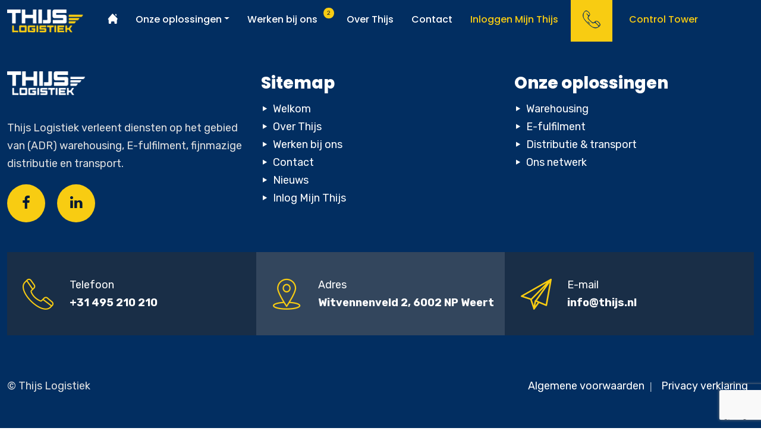

--- FILE ---
content_type: text/html; charset=UTF-8
request_url: https://thijs.nl/social-media/
body_size: 23486
content:
<!DOCTYPE html>
<head>

    <!-- Google Tag Manager -->
    <script>(function(w,d,s,l,i){w[l]=w[l]||[];w[l].push({'gtm.start':
    new Date().getTime(),event:'gtm.js'});var f=d.getElementsByTagName(s)[0],
    j=d.createElement(s),dl=l!='dataLayer'?'&l='+l:'';j.async=true;j.src=
    'https://www.googletagmanager.com/gtm.js?id='+i+dl;f.parentNode.insertBefore(j,f);
    })(window,document,'script','dataLayer','GTM-W9CWDTP');</script>
    <!-- End Google Tag Manager -->

    <meta charset="utf-8">
    <meta http-equiv="X-UA-Compatible" content="IE=edge">
    <meta name="viewport" content="width=device-width, initial-scale=1">

    <title>Social media -Thijs Logistiek</title>

    <link rel="icon" type="image" href="https://thijs.nl//resources/themes/default-theme/assets/img/icons/favicon.ico">
    
	<meta name="theme-color" content="#022e61" />
	<meta name="msapplication-navbutton-color" content="#022e61" />
	<meta name="apple-mobile-web-app-capable" content="yes" />
	<meta name="apple-mobile-web-app-status-bar-style" content="#022e61" />
	
<meta name='robots' content='index, follow, max-image-preview:large, max-snippet:-1, max-video-preview:-1' />
	<style>img:is([sizes="auto" i], [sizes^="auto," i]) { contain-intrinsic-size: 3000px 1500px }</style>
	
	<link rel="canonical" href="https://www.thijs.nl/social-media/" />
	<meta property="og:locale" content="nl_NL" />
	<meta property="og:type" content="article" />
	<meta property="og:title" content="Social media -" />
	<meta property="og:url" content="https://www.thijs.nl/social-media/" />
	<meta property="og:site_name" content="Thijs Logistiek" />
	<meta name="twitter:card" content="summary_large_image" />
	<script type="application/ld+json" class="yoast-schema-graph">{"@context":"https://schema.org","@graph":[{"@type":"WebPage","@id":"https://www.thijs.nl/social-media/","url":"https://www.thijs.nl/social-media/","name":"Social media -","isPartOf":{"@id":"https://thijs.nl/#website"},"datePublished":"2022-08-01T09:18:29+00:00","breadcrumb":{"@id":"https://www.thijs.nl/social-media/#breadcrumb"},"inLanguage":"nl-NL","potentialAction":[{"@type":"ReadAction","target":["https://www.thijs.nl/social-media/"]}]},{"@type":"BreadcrumbList","@id":"https://www.thijs.nl/social-media/#breadcrumb","itemListElement":[{"@type":"ListItem","position":1,"name":"Home","item":"https://thijs.nl/"},{"@type":"ListItem","position":2,"name":"Social media"}]},{"@type":"WebSite","@id":"https://thijs.nl/#website","url":"https://thijs.nl/","name":"Thijs Logistiek","description":"Jouw Logistiek begint bij ons","potentialAction":[{"@type":"SearchAction","target":{"@type":"EntryPoint","urlTemplate":"https://thijs.nl/?s={search_term_string}"},"query-input":{"@type":"PropertyValueSpecification","valueRequired":true,"valueName":"search_term_string"}}],"inLanguage":"nl-NL"}]}</script>


<link rel='dns-prefetch' href='//cdnjs.cloudflare.com' />
<style id='wp-emoji-styles-inline-css' type='text/css'>

	img.wp-smiley, img.emoji {
		display: inline !important;
		border: none !important;
		box-shadow: none !important;
		height: 1em !important;
		width: 1em !important;
		margin: 0 0.07em !important;
		vertical-align: -0.1em !important;
		background: none !important;
		padding: 0 !important;
	}
</style>
<style id='classic-theme-styles-inline-css' type='text/css'>
/*! This file is auto-generated */
.wp-block-button__link{color:#fff;background-color:#32373c;border-radius:9999px;box-shadow:none;text-decoration:none;padding:calc(.667em + 2px) calc(1.333em + 2px);font-size:1.125em}.wp-block-file__button{background:#32373c;color:#fff;text-decoration:none}
</style>
<link rel='stylesheet' id='contact-form-7-css' href='https://thijs.nl//resources/plugins/contact-form-7/includes/css/styles.css?ver=6.0.6' type='text/css' media='all' />
<link rel='stylesheet' id='wppopups-base-css' href='https://thijs.nl//resources/plugins/wp-popups-lite/src/assets/css/wppopups-base.css?ver=2.2.0.3' type='text/css' media='all' />
<link rel='stylesheet' id='slick-css' href='https://cdnjs.cloudflare.com/ajax/libs/slick-carousel/1.8.1/slick.css?ver=1.0' type='text/css' media='all' />
<link rel='stylesheet' id='stylesheet-css' href='https://thijs.nl//resources/themes/default-theme/assets/css/theme.css?ver=1747296100' type='text/css' media='all' />
<link rel="https://api.w.org/" href="https://thijs.nl/wp-json/" /><link rel="alternate" title="JSON" type="application/json" href="https://thijs.nl/wp-json/wp/v2/pages/540" /><link rel="EditURI" type="application/rsd+xml" title="RSD" href="https://thijs.nl/xmlrpc.php?rsd" />
<meta name="generator" content="WordPress 6.8.1" />
<link rel='shortlink' href='https://thijs.nl/?p=540' />
<link rel="alternate" title="oEmbed (JSON)" type="application/json+oembed" href="https://thijs.nl/wp-json/oembed/1.0/embed?url=https%3A%2F%2Fthijs.nl%2Fsocial-media%2F" />
<link rel="alternate" title="oEmbed (XML)" type="text/xml+oembed" href="https://thijs.nl/wp-json/oembed/1.0/embed?url=https%3A%2F%2Fthijs.nl%2Fsocial-media%2F&#038;format=xml" />
</head>
<body class="wp-singular page-template-default page page-id-540 wp-theme-default-theme">


<!-- Google Tag Manager (noscript) -->
<noscript><iframe src="https://www.googletagmanager.com/ns.html?id=GTM-W9CWDTP"
height="0" width="0" style="display:none;visibility:hidden"></iframe></noscript>
<!-- End Google Tag Manager (noscript) -->


    <style>.werkenbij::after{content:'2';}</style>

<nav class="navbar navbar-expand-xl navbar-dark fixed-top">
    <div class="container">
        <a class="navbar-brand" href="/">
            <div class="navbar-brand-img"></div>
        </a>
        <button class="navbar-toggler border-0" type="button" data-bs-toggle="collapse" data-bs-target="#main-menu" aria-controls="main-menu" aria-expanded="false" aria-label="Toggle navigation">
            <span class="navbar-toggler-icon"></span>
            <span class="menulabel">menu</span>
        </button>
        <div class="collapse navbar-collapse" id="main-menu">
            <ul id="menu-main-menu" class="navbar-nav "><li  id="menu-item-326" class="menu-item menu-item-type-post_type menu-item-object-page menu-item-home nav-item nav-item-326"><a href="https://thijs.nl/" class="nav-link "><span class="icon-home"></span></a></li>
<li  id="menu-item-856" class="menu-item menu-item-type-post_type menu-item-object-page menu-item-has-children dropdown nav-item nav-item-856"><a href="https://thijs.nl/onze-oplossingen/" class="nav-link  dropdown-toggle" data-bs-toggle="dropdown" aria-haspopup="true" aria-expanded="false">Onze oplossingen</a>
<ul class="dropdown-menu  depth_0">
	<li  id="menu-item-736" class="menu-item menu-item-type-post_type menu-item-object-page nav-item nav-item-736"><a href="https://thijs.nl/onze-oplossingen/warehousing/" class="dropdown-item ">Warehousing</a></li>
	<li  id="menu-item-744" class="menu-item menu-item-type-post_type menu-item-object-page nav-item nav-item-744"><a href="https://thijs.nl/onze-oplossingen/e-fulfilment/" class="dropdown-item ">E-fulfilment</a></li>
	<li  id="menu-item-751" class="menu-item menu-item-type-post_type menu-item-object-page nav-item nav-item-751"><a href="https://thijs.nl/onze-oplossingen/distributie-transport/" class="dropdown-item ">Distributie &#038; transport</a></li>
	<li  id="menu-item-759" class="menu-item menu-item-type-post_type menu-item-object-page nav-item nav-item-759"><a href="https://thijs.nl/onze-oplossingen/ons-netwerk/" class="dropdown-item ">Ons netwerk</a></li>
	<li  id="menu-item-881" class="d-lg-none menu-item menu-item-type-post_type menu-item-object-page nav-item nav-item-881"><a href="https://thijs.nl/onze-oplossingen/" class="dropdown-item ">Onze oplossingen</a></li>
</ul>
</li>
<li  id="menu-item-338" class="werkenbij menu-item menu-item-type-post_type menu-item-object-page nav-item nav-item-338"><a href="https://thijs.nl/werken-bij-ons/" class="nav-link ">Werken bij ons</a></li>
<li  id="menu-item-337" class="menu-item menu-item-type-post_type menu-item-object-page nav-item nav-item-337"><a href="https://thijs.nl/over-thijs/" class="nav-link ">Over Thijs</a></li>
<li  id="menu-item-336" class="menu-item menu-item-type-post_type menu-item-object-page nav-item nav-item-336"><a href="https://thijs.nl/contact/" class="nav-link ">Contact</a></li>
<li  id="menu-item-340" class="text-yellow menu-item menu-item-type-custom menu-item-object-custom nav-item nav-item-340"><a target="_blank" href="https://woei.thijs.nl/nl/default.aspx" class="nav-link ">Inloggen Mijn Thijs</a></li>
<li  id="menu-item-1115" class="control-tower text-yellow menu-item menu-item-type-custom menu-item-object-custom nav-item nav-item-1115"><a target="_blank" href="https://controltower.dhb-logistiek.com/" class="nav-link ">Control Tower</a></li>
</ul>            <div class="nav-usp desktop">
                <span class="icon-phone"></span>
                <a href="tel:+31495210210" class="ghostlink"></a>
            </div>

            <ul id="menu-secondary-menu" class="header-secondary"><li id="menu-item-1116" class="text-yellow menu-item menu-item-type-custom menu-item-object-custom menu-item-1116"><a target="_blank" href="https://controltower.dhb-logistiek.com/">Control Tower</a></li>
</ul>        </div>
        
        <div class="nav-usp mobile">
            <span class="icon-phone"></span>
            <a href="tel:+31495210210" class="ghostlink"></a>
        </div>

    </div>
</nav>


<main>
</main>


<footer>
    <div class="container">
        <div class="row">
            <div class="col-12 col-lg-4">
                <div class="footer-kolom">
                    <img class="img-fluid" src="https://thijs.nl//resources/uploads/2022/07/footer-logo.png" alt="footer-logo">
                    <p class="p1">Thijs Logistiek verleent diensten op het gebied van (ADR) warehousing, E-fulfilment, fijnmazige distributie en transport.</p>
                    <div class="footer-kolom-socials">
                                            <div class="footer-kolom-socials-item">
                            <span class="icon-facebook"></span>
                            <a href="https://www.facebook.com/Thijslogistiek" class="ghostlink" target="_blank"></a>
                        </div>
                                            <div class="footer-kolom-socials-item">
                            <span class="icon-linkedin"></span>
                            <a href="https://www.linkedin.com/company/thijs-logistiek/" class="ghostlink" target="_blank"></a>
                        </div>
                                        </div>
                </div>
            </div>
            <div class="col-12 col-lg-4">
                <div class="footer-kolom">
                    <h3>Sitemap</h3>
                    <ul>
                                                    <li>
                                <a href="/">
                                    Welkom                                </a>
                            </li>
                                                    <li>
                                <a href="/over-thijs">
                                    Over Thijs                                </a>
                            </li>
                                                    <li>
                                <a href="/werken-bij-ons">
                                    Werken bij ons                                </a>
                            </li>
                                                    <li>
                                <a href="/contact">
                                    Contact                                </a>
                            </li>
                                                    <li>
                                <a href="/nieuws">
                                    Nieuws                                </a>
                            </li>
                                                    <li>
                                <a href="https://woei.thijs.nl/nl/default.aspx">
                                    Inlog Mijn Thijs                                </a>
                            </li>
                                            </ul>
                </div>
            </div>
            <div class="col-12 col-lg-4">
                <div class="footer-kolom">
                    <h3>Onze oplossingen</h3>
                    <ul>
                                                    <li>
                                <a href="/onze-oplossingen/warehousing/">
                                    Warehousing                                </a>
                            </li>
                                                    <li>
                                <a href="/onze-oplossingen/e-fulfilment/">
                                    E-fulfilment                                </a>
                            </li>
                                                    <li>
                                <a href="/onze-oplossingen/distributie-transport/">
                                    Distributie & transport                                </a>
                            </li>
                                                    <li>
                                <a href="/onze-oplossingen/ons-netwerk/">
                                    Ons netwerk                                </a>
                            </li>
                                            </ul>
                </div>
            </div>
        </div>
        <div class="row g-0">
                            <div class="col-12 col-lg-4">
                    <div class="footer-kolom-block item-1">
                        <div class="row g-0">
                            <div class="col-3">
                                <div class="footer-kolom-block-wrap">
                                    <div class="jusify-content-center align-self-center mx-auto">
                                        <img class="img-fluid" src="https://thijs.nl//resources/uploads/2022/07/phone.png" alt="phone">
                                    </div>
                                </div>
                            </div>
                            <div class="col-9">
                                <div class="footer-kolom-block-wrap">
                                    <div class="justify-content-center align-self-center">
                                        <span>Telefoon</span><br>
                                        <a href="tel:+31495210210">
                                            +31 495 210 210                                        </a>
                                    </div>
                                </div>
                            </div>
                        </div>
                        <a href="tel:+31495210210" target="" class="ghostlink"></a>
                    </div>
                </div>
                            <div class="col-12 col-lg-4">
                    <div class="footer-kolom-block item-2">
                        <div class="row g-0">
                            <div class="col-3">
                                <div class="footer-kolom-block-wrap">
                                    <div class="jusify-content-center align-self-center mx-auto">
                                        <img class="img-fluid" src="https://thijs.nl//resources/uploads/2022/07/location.png" alt="location">
                                    </div>
                                </div>
                            </div>
                            <div class="col-9">
                                <div class="footer-kolom-block-wrap">
                                    <div class="justify-content-center align-self-center">
                                        <span>Adres</span><br>
                                        <a href="https://goo.gl/maps/M3jKfNzt3B74Nt118">
                                            Witvennenveld 2, 6002 NP Weert                                        </a>
                                    </div>
                                </div>
                            </div>
                        </div>
                        <a href="https://goo.gl/maps/M3jKfNzt3B74Nt118" target="_blank" class="ghostlink"></a>
                    </div>
                </div>
                            <div class="col-12 col-lg-4">
                    <div class="footer-kolom-block item-3">
                        <div class="row g-0">
                            <div class="col-3">
                                <div class="footer-kolom-block-wrap">
                                    <div class="jusify-content-center align-self-center mx-auto">
                                        <img class="img-fluid" src="https://thijs.nl//resources/uploads/2022/07/send.png" alt="send">
                                    </div>
                                </div>
                            </div>
                            <div class="col-9">
                                <div class="footer-kolom-block-wrap">
                                    <div class="justify-content-center align-self-center">
                                        <span>E-mail</span><br>
                                        <a href="mailto:info@thijs.nl">
                                            info@thijs.nl                                        </a>
                                    </div>
                                </div>
                            </div>
                        </div>
                        <a href="mailto:info@thijs.nl" target="" class="ghostlink"></a>
                    </div>
                </div>
                    </div>
        <div class="copyright">
            <div class="row g-0">
                <div class="col-12 order-2 col-md-4 order-md-1">
                    <p>&copy; Thijs Logistiek</p>
                </div>
                <div class="col-12 order-1 col-md-8 order-md-2">
                    <div class="d-flex">
                        <ul>
                                                            <li>
                                    <a href="/algemene-voorwaarden">
                                        Algemene voorwaarden                                    </a>
                                </li>
                                                            <li>
                                    <a href="/privacy-verklaring">
                                        Privacy verklaring                                    </a>
                                </li>
                                                    </ul>
                    </div>
                </div>
            </div>
        </div>
    </div>
</footer>

<script>
    var site_url = 'https://thijs.nl';
    var ajax_url = 'https://thijs.nl/wp-admin/admin-ajax.php';
</script>

<script type="speculationrules">
{"prefetch":[{"source":"document","where":{"and":[{"href_matches":"\/*"},{"not":{"href_matches":["\/wp-*.php","\/wp-admin\/*","\/\/resources\/uploads\/*","\/\/resources\/*","\/\/resources\/plugins\/*","\/\/resources\/themes\/default-theme\/*","\/*\\?(.+)"]}},{"not":{"selector_matches":"a[rel~=\"nofollow\"]"}},{"not":{"selector_matches":".no-prefetch, .no-prefetch a"}}]},"eagerness":"conservative"}]}
</script>
<div class="wppopups-whole" style="display: none"></div><script type="text/javascript" src="https://thijs.nl//resources/themes/default-theme/assets/js/jquery.js?ver=4.1" id="jquery-js"></script>
<script type="text/javascript" src="https://thijs.nl/wp-includes/js/dist/hooks.min.js?ver=4d63a3d491d11ffd8ac6" id="wp-hooks-js"></script>
<script type="text/javascript" id="wppopups-js-extra">
/* <![CDATA[ */
var wppopups_vars = {"is_admin":"","ajax_url":"https:\/\/thijs.nl\/wp-admin\/admin-ajax.php","pid":"540","is_front_page":"","is_blog_page":"","is_category":"","site_url":"https:\/\/thijs.nl","is_archive":"","is_search":"","is_singular":"1","is_preview":"","facebook":"","twitter":"","val_required":"Dit veld is vereist.","val_url":"Voer een geldige URL in.","val_email":"Voer een geldig e-mailadres in.","val_number":"Voer een geldig nummer in.","val_checklimit":"Je hebt het aantal toegestane selecties overschreden: {#}.","val_limit_characters":"{count} van {limit} maximum aantal karakters.","val_limit_words":"{count} van {limit} maximum aantal woorden.","disable_form_reopen":"__return_false"};
/* ]]> */
</script>
<script type="text/javascript" src="https://thijs.nl//resources/plugins/wp-popups-lite/src/assets/js/wppopups.js?ver=2.2.0.3" id="wppopups-js"></script>
<script type="text/javascript" src="https://thijs.nl/wp-includes/js/dist/i18n.min.js?ver=5e580eb46a90c2b997e6" id="wp-i18n-js"></script>
<script type="text/javascript" id="wp-i18n-js-after">
/* <![CDATA[ */
wp.i18n.setLocaleData( { 'text direction\u0004ltr': [ 'ltr' ] } );
/* ]]> */
</script>
<script type="text/javascript" src="https://thijs.nl//resources/plugins/contact-form-7/includes/swv/js/index.js?ver=6.0.6" id="swv-js"></script>
<script type="text/javascript" id="contact-form-7-js-translations">
/* <![CDATA[ */
( function( domain, translations ) {
	var localeData = translations.locale_data[ domain ] || translations.locale_data.messages;
	localeData[""].domain = domain;
	wp.i18n.setLocaleData( localeData, domain );
} )( "contact-form-7", {"translation-revision-date":"2025-04-10 10:07:10+0000","generator":"GlotPress\/4.0.1","domain":"messages","locale_data":{"messages":{"":{"domain":"messages","plural-forms":"nplurals=2; plural=n != 1;","lang":"nl"},"This contact form is placed in the wrong place.":["Dit contactformulier staat op de verkeerde plek."],"Error:":["Fout:"]}},"comment":{"reference":"includes\/js\/index.js"}} );
/* ]]> */
</script>
<script type="text/javascript" id="contact-form-7-js-before">
/* <![CDATA[ */
var wpcf7 = {
    "api": {
        "root": "https:\/\/thijs.nl\/wp-json\/",
        "namespace": "contact-form-7\/v1"
    }
};
/* ]]> */
</script>
<script type="text/javascript" src="https://thijs.nl//resources/plugins/contact-form-7/includes/js/index.js?ver=6.0.6" id="contact-form-7-js"></script>
<script type="text/javascript" src="https://thijs.nl//resources/themes/default-theme/assets/js/bootstrap.bundle.min.js?ver=4.1.3" id="bootstrap-js"></script>
<script type="text/javascript" src="https://cdnjs.cloudflare.com/ajax/libs/slick-carousel/1.8.1/slick.min.js?ver=1.0" id="slick-js"></script>
<script type="text/javascript" src="https://thijs.nl//resources/themes/default-theme/assets/js/custom.js?ver=6.8.1" id="customjs-js"></script>
<script type="text/javascript" src="https://thijs.nl//resources/themes/default-theme/assets/js/front.js?ver=1747296100" id="custom-js"></script>
<script type="text/javascript" src="https://www.google.com/recaptcha/api.js?render=6LeOp_kqAAAAAI3u5sJnaEAwD9Y7K204DNTkCPBn&amp;ver=3.0" id="google-recaptcha-js"></script>
<script type="text/javascript" src="https://thijs.nl/wp-includes/js/dist/vendor/wp-polyfill.min.js?ver=3.15.0" id="wp-polyfill-js"></script>
<script type="text/javascript" id="wpcf7-recaptcha-js-before">
/* <![CDATA[ */
var wpcf7_recaptcha = {
    "sitekey": "6LeOp_kqAAAAAI3u5sJnaEAwD9Y7K204DNTkCPBn",
    "actions": {
        "homepage": "homepage",
        "contactform": "contactform"
    }
};
/* ]]> */
</script>
<script type="text/javascript" src="https://thijs.nl//resources/plugins/contact-form-7/modules/recaptcha/index.js?ver=6.0.6" id="wpcf7-recaptcha-js"></script>

</body>
</html>

--- FILE ---
content_type: text/html; charset=utf-8
request_url: https://www.google.com/recaptcha/api2/anchor?ar=1&k=6LeOp_kqAAAAAI3u5sJnaEAwD9Y7K204DNTkCPBn&co=aHR0cHM6Ly90aGlqcy5ubDo0NDM.&hl=en&v=7gg7H51Q-naNfhmCP3_R47ho&size=invisible&anchor-ms=20000&execute-ms=30000&cb=gpi87xclcczc
body_size: 48230
content:
<!DOCTYPE HTML><html dir="ltr" lang="en"><head><meta http-equiv="Content-Type" content="text/html; charset=UTF-8">
<meta http-equiv="X-UA-Compatible" content="IE=edge">
<title>reCAPTCHA</title>
<style type="text/css">
/* cyrillic-ext */
@font-face {
  font-family: 'Roboto';
  font-style: normal;
  font-weight: 400;
  font-stretch: 100%;
  src: url(//fonts.gstatic.com/s/roboto/v48/KFO7CnqEu92Fr1ME7kSn66aGLdTylUAMa3GUBHMdazTgWw.woff2) format('woff2');
  unicode-range: U+0460-052F, U+1C80-1C8A, U+20B4, U+2DE0-2DFF, U+A640-A69F, U+FE2E-FE2F;
}
/* cyrillic */
@font-face {
  font-family: 'Roboto';
  font-style: normal;
  font-weight: 400;
  font-stretch: 100%;
  src: url(//fonts.gstatic.com/s/roboto/v48/KFO7CnqEu92Fr1ME7kSn66aGLdTylUAMa3iUBHMdazTgWw.woff2) format('woff2');
  unicode-range: U+0301, U+0400-045F, U+0490-0491, U+04B0-04B1, U+2116;
}
/* greek-ext */
@font-face {
  font-family: 'Roboto';
  font-style: normal;
  font-weight: 400;
  font-stretch: 100%;
  src: url(//fonts.gstatic.com/s/roboto/v48/KFO7CnqEu92Fr1ME7kSn66aGLdTylUAMa3CUBHMdazTgWw.woff2) format('woff2');
  unicode-range: U+1F00-1FFF;
}
/* greek */
@font-face {
  font-family: 'Roboto';
  font-style: normal;
  font-weight: 400;
  font-stretch: 100%;
  src: url(//fonts.gstatic.com/s/roboto/v48/KFO7CnqEu92Fr1ME7kSn66aGLdTylUAMa3-UBHMdazTgWw.woff2) format('woff2');
  unicode-range: U+0370-0377, U+037A-037F, U+0384-038A, U+038C, U+038E-03A1, U+03A3-03FF;
}
/* math */
@font-face {
  font-family: 'Roboto';
  font-style: normal;
  font-weight: 400;
  font-stretch: 100%;
  src: url(//fonts.gstatic.com/s/roboto/v48/KFO7CnqEu92Fr1ME7kSn66aGLdTylUAMawCUBHMdazTgWw.woff2) format('woff2');
  unicode-range: U+0302-0303, U+0305, U+0307-0308, U+0310, U+0312, U+0315, U+031A, U+0326-0327, U+032C, U+032F-0330, U+0332-0333, U+0338, U+033A, U+0346, U+034D, U+0391-03A1, U+03A3-03A9, U+03B1-03C9, U+03D1, U+03D5-03D6, U+03F0-03F1, U+03F4-03F5, U+2016-2017, U+2034-2038, U+203C, U+2040, U+2043, U+2047, U+2050, U+2057, U+205F, U+2070-2071, U+2074-208E, U+2090-209C, U+20D0-20DC, U+20E1, U+20E5-20EF, U+2100-2112, U+2114-2115, U+2117-2121, U+2123-214F, U+2190, U+2192, U+2194-21AE, U+21B0-21E5, U+21F1-21F2, U+21F4-2211, U+2213-2214, U+2216-22FF, U+2308-230B, U+2310, U+2319, U+231C-2321, U+2336-237A, U+237C, U+2395, U+239B-23B7, U+23D0, U+23DC-23E1, U+2474-2475, U+25AF, U+25B3, U+25B7, U+25BD, U+25C1, U+25CA, U+25CC, U+25FB, U+266D-266F, U+27C0-27FF, U+2900-2AFF, U+2B0E-2B11, U+2B30-2B4C, U+2BFE, U+3030, U+FF5B, U+FF5D, U+1D400-1D7FF, U+1EE00-1EEFF;
}
/* symbols */
@font-face {
  font-family: 'Roboto';
  font-style: normal;
  font-weight: 400;
  font-stretch: 100%;
  src: url(//fonts.gstatic.com/s/roboto/v48/KFO7CnqEu92Fr1ME7kSn66aGLdTylUAMaxKUBHMdazTgWw.woff2) format('woff2');
  unicode-range: U+0001-000C, U+000E-001F, U+007F-009F, U+20DD-20E0, U+20E2-20E4, U+2150-218F, U+2190, U+2192, U+2194-2199, U+21AF, U+21E6-21F0, U+21F3, U+2218-2219, U+2299, U+22C4-22C6, U+2300-243F, U+2440-244A, U+2460-24FF, U+25A0-27BF, U+2800-28FF, U+2921-2922, U+2981, U+29BF, U+29EB, U+2B00-2BFF, U+4DC0-4DFF, U+FFF9-FFFB, U+10140-1018E, U+10190-1019C, U+101A0, U+101D0-101FD, U+102E0-102FB, U+10E60-10E7E, U+1D2C0-1D2D3, U+1D2E0-1D37F, U+1F000-1F0FF, U+1F100-1F1AD, U+1F1E6-1F1FF, U+1F30D-1F30F, U+1F315, U+1F31C, U+1F31E, U+1F320-1F32C, U+1F336, U+1F378, U+1F37D, U+1F382, U+1F393-1F39F, U+1F3A7-1F3A8, U+1F3AC-1F3AF, U+1F3C2, U+1F3C4-1F3C6, U+1F3CA-1F3CE, U+1F3D4-1F3E0, U+1F3ED, U+1F3F1-1F3F3, U+1F3F5-1F3F7, U+1F408, U+1F415, U+1F41F, U+1F426, U+1F43F, U+1F441-1F442, U+1F444, U+1F446-1F449, U+1F44C-1F44E, U+1F453, U+1F46A, U+1F47D, U+1F4A3, U+1F4B0, U+1F4B3, U+1F4B9, U+1F4BB, U+1F4BF, U+1F4C8-1F4CB, U+1F4D6, U+1F4DA, U+1F4DF, U+1F4E3-1F4E6, U+1F4EA-1F4ED, U+1F4F7, U+1F4F9-1F4FB, U+1F4FD-1F4FE, U+1F503, U+1F507-1F50B, U+1F50D, U+1F512-1F513, U+1F53E-1F54A, U+1F54F-1F5FA, U+1F610, U+1F650-1F67F, U+1F687, U+1F68D, U+1F691, U+1F694, U+1F698, U+1F6AD, U+1F6B2, U+1F6B9-1F6BA, U+1F6BC, U+1F6C6-1F6CF, U+1F6D3-1F6D7, U+1F6E0-1F6EA, U+1F6F0-1F6F3, U+1F6F7-1F6FC, U+1F700-1F7FF, U+1F800-1F80B, U+1F810-1F847, U+1F850-1F859, U+1F860-1F887, U+1F890-1F8AD, U+1F8B0-1F8BB, U+1F8C0-1F8C1, U+1F900-1F90B, U+1F93B, U+1F946, U+1F984, U+1F996, U+1F9E9, U+1FA00-1FA6F, U+1FA70-1FA7C, U+1FA80-1FA89, U+1FA8F-1FAC6, U+1FACE-1FADC, U+1FADF-1FAE9, U+1FAF0-1FAF8, U+1FB00-1FBFF;
}
/* vietnamese */
@font-face {
  font-family: 'Roboto';
  font-style: normal;
  font-weight: 400;
  font-stretch: 100%;
  src: url(//fonts.gstatic.com/s/roboto/v48/KFO7CnqEu92Fr1ME7kSn66aGLdTylUAMa3OUBHMdazTgWw.woff2) format('woff2');
  unicode-range: U+0102-0103, U+0110-0111, U+0128-0129, U+0168-0169, U+01A0-01A1, U+01AF-01B0, U+0300-0301, U+0303-0304, U+0308-0309, U+0323, U+0329, U+1EA0-1EF9, U+20AB;
}
/* latin-ext */
@font-face {
  font-family: 'Roboto';
  font-style: normal;
  font-weight: 400;
  font-stretch: 100%;
  src: url(//fonts.gstatic.com/s/roboto/v48/KFO7CnqEu92Fr1ME7kSn66aGLdTylUAMa3KUBHMdazTgWw.woff2) format('woff2');
  unicode-range: U+0100-02BA, U+02BD-02C5, U+02C7-02CC, U+02CE-02D7, U+02DD-02FF, U+0304, U+0308, U+0329, U+1D00-1DBF, U+1E00-1E9F, U+1EF2-1EFF, U+2020, U+20A0-20AB, U+20AD-20C0, U+2113, U+2C60-2C7F, U+A720-A7FF;
}
/* latin */
@font-face {
  font-family: 'Roboto';
  font-style: normal;
  font-weight: 400;
  font-stretch: 100%;
  src: url(//fonts.gstatic.com/s/roboto/v48/KFO7CnqEu92Fr1ME7kSn66aGLdTylUAMa3yUBHMdazQ.woff2) format('woff2');
  unicode-range: U+0000-00FF, U+0131, U+0152-0153, U+02BB-02BC, U+02C6, U+02DA, U+02DC, U+0304, U+0308, U+0329, U+2000-206F, U+20AC, U+2122, U+2191, U+2193, U+2212, U+2215, U+FEFF, U+FFFD;
}
/* cyrillic-ext */
@font-face {
  font-family: 'Roboto';
  font-style: normal;
  font-weight: 500;
  font-stretch: 100%;
  src: url(//fonts.gstatic.com/s/roboto/v48/KFO7CnqEu92Fr1ME7kSn66aGLdTylUAMa3GUBHMdazTgWw.woff2) format('woff2');
  unicode-range: U+0460-052F, U+1C80-1C8A, U+20B4, U+2DE0-2DFF, U+A640-A69F, U+FE2E-FE2F;
}
/* cyrillic */
@font-face {
  font-family: 'Roboto';
  font-style: normal;
  font-weight: 500;
  font-stretch: 100%;
  src: url(//fonts.gstatic.com/s/roboto/v48/KFO7CnqEu92Fr1ME7kSn66aGLdTylUAMa3iUBHMdazTgWw.woff2) format('woff2');
  unicode-range: U+0301, U+0400-045F, U+0490-0491, U+04B0-04B1, U+2116;
}
/* greek-ext */
@font-face {
  font-family: 'Roboto';
  font-style: normal;
  font-weight: 500;
  font-stretch: 100%;
  src: url(//fonts.gstatic.com/s/roboto/v48/KFO7CnqEu92Fr1ME7kSn66aGLdTylUAMa3CUBHMdazTgWw.woff2) format('woff2');
  unicode-range: U+1F00-1FFF;
}
/* greek */
@font-face {
  font-family: 'Roboto';
  font-style: normal;
  font-weight: 500;
  font-stretch: 100%;
  src: url(//fonts.gstatic.com/s/roboto/v48/KFO7CnqEu92Fr1ME7kSn66aGLdTylUAMa3-UBHMdazTgWw.woff2) format('woff2');
  unicode-range: U+0370-0377, U+037A-037F, U+0384-038A, U+038C, U+038E-03A1, U+03A3-03FF;
}
/* math */
@font-face {
  font-family: 'Roboto';
  font-style: normal;
  font-weight: 500;
  font-stretch: 100%;
  src: url(//fonts.gstatic.com/s/roboto/v48/KFO7CnqEu92Fr1ME7kSn66aGLdTylUAMawCUBHMdazTgWw.woff2) format('woff2');
  unicode-range: U+0302-0303, U+0305, U+0307-0308, U+0310, U+0312, U+0315, U+031A, U+0326-0327, U+032C, U+032F-0330, U+0332-0333, U+0338, U+033A, U+0346, U+034D, U+0391-03A1, U+03A3-03A9, U+03B1-03C9, U+03D1, U+03D5-03D6, U+03F0-03F1, U+03F4-03F5, U+2016-2017, U+2034-2038, U+203C, U+2040, U+2043, U+2047, U+2050, U+2057, U+205F, U+2070-2071, U+2074-208E, U+2090-209C, U+20D0-20DC, U+20E1, U+20E5-20EF, U+2100-2112, U+2114-2115, U+2117-2121, U+2123-214F, U+2190, U+2192, U+2194-21AE, U+21B0-21E5, U+21F1-21F2, U+21F4-2211, U+2213-2214, U+2216-22FF, U+2308-230B, U+2310, U+2319, U+231C-2321, U+2336-237A, U+237C, U+2395, U+239B-23B7, U+23D0, U+23DC-23E1, U+2474-2475, U+25AF, U+25B3, U+25B7, U+25BD, U+25C1, U+25CA, U+25CC, U+25FB, U+266D-266F, U+27C0-27FF, U+2900-2AFF, U+2B0E-2B11, U+2B30-2B4C, U+2BFE, U+3030, U+FF5B, U+FF5D, U+1D400-1D7FF, U+1EE00-1EEFF;
}
/* symbols */
@font-face {
  font-family: 'Roboto';
  font-style: normal;
  font-weight: 500;
  font-stretch: 100%;
  src: url(//fonts.gstatic.com/s/roboto/v48/KFO7CnqEu92Fr1ME7kSn66aGLdTylUAMaxKUBHMdazTgWw.woff2) format('woff2');
  unicode-range: U+0001-000C, U+000E-001F, U+007F-009F, U+20DD-20E0, U+20E2-20E4, U+2150-218F, U+2190, U+2192, U+2194-2199, U+21AF, U+21E6-21F0, U+21F3, U+2218-2219, U+2299, U+22C4-22C6, U+2300-243F, U+2440-244A, U+2460-24FF, U+25A0-27BF, U+2800-28FF, U+2921-2922, U+2981, U+29BF, U+29EB, U+2B00-2BFF, U+4DC0-4DFF, U+FFF9-FFFB, U+10140-1018E, U+10190-1019C, U+101A0, U+101D0-101FD, U+102E0-102FB, U+10E60-10E7E, U+1D2C0-1D2D3, U+1D2E0-1D37F, U+1F000-1F0FF, U+1F100-1F1AD, U+1F1E6-1F1FF, U+1F30D-1F30F, U+1F315, U+1F31C, U+1F31E, U+1F320-1F32C, U+1F336, U+1F378, U+1F37D, U+1F382, U+1F393-1F39F, U+1F3A7-1F3A8, U+1F3AC-1F3AF, U+1F3C2, U+1F3C4-1F3C6, U+1F3CA-1F3CE, U+1F3D4-1F3E0, U+1F3ED, U+1F3F1-1F3F3, U+1F3F5-1F3F7, U+1F408, U+1F415, U+1F41F, U+1F426, U+1F43F, U+1F441-1F442, U+1F444, U+1F446-1F449, U+1F44C-1F44E, U+1F453, U+1F46A, U+1F47D, U+1F4A3, U+1F4B0, U+1F4B3, U+1F4B9, U+1F4BB, U+1F4BF, U+1F4C8-1F4CB, U+1F4D6, U+1F4DA, U+1F4DF, U+1F4E3-1F4E6, U+1F4EA-1F4ED, U+1F4F7, U+1F4F9-1F4FB, U+1F4FD-1F4FE, U+1F503, U+1F507-1F50B, U+1F50D, U+1F512-1F513, U+1F53E-1F54A, U+1F54F-1F5FA, U+1F610, U+1F650-1F67F, U+1F687, U+1F68D, U+1F691, U+1F694, U+1F698, U+1F6AD, U+1F6B2, U+1F6B9-1F6BA, U+1F6BC, U+1F6C6-1F6CF, U+1F6D3-1F6D7, U+1F6E0-1F6EA, U+1F6F0-1F6F3, U+1F6F7-1F6FC, U+1F700-1F7FF, U+1F800-1F80B, U+1F810-1F847, U+1F850-1F859, U+1F860-1F887, U+1F890-1F8AD, U+1F8B0-1F8BB, U+1F8C0-1F8C1, U+1F900-1F90B, U+1F93B, U+1F946, U+1F984, U+1F996, U+1F9E9, U+1FA00-1FA6F, U+1FA70-1FA7C, U+1FA80-1FA89, U+1FA8F-1FAC6, U+1FACE-1FADC, U+1FADF-1FAE9, U+1FAF0-1FAF8, U+1FB00-1FBFF;
}
/* vietnamese */
@font-face {
  font-family: 'Roboto';
  font-style: normal;
  font-weight: 500;
  font-stretch: 100%;
  src: url(//fonts.gstatic.com/s/roboto/v48/KFO7CnqEu92Fr1ME7kSn66aGLdTylUAMa3OUBHMdazTgWw.woff2) format('woff2');
  unicode-range: U+0102-0103, U+0110-0111, U+0128-0129, U+0168-0169, U+01A0-01A1, U+01AF-01B0, U+0300-0301, U+0303-0304, U+0308-0309, U+0323, U+0329, U+1EA0-1EF9, U+20AB;
}
/* latin-ext */
@font-face {
  font-family: 'Roboto';
  font-style: normal;
  font-weight: 500;
  font-stretch: 100%;
  src: url(//fonts.gstatic.com/s/roboto/v48/KFO7CnqEu92Fr1ME7kSn66aGLdTylUAMa3KUBHMdazTgWw.woff2) format('woff2');
  unicode-range: U+0100-02BA, U+02BD-02C5, U+02C7-02CC, U+02CE-02D7, U+02DD-02FF, U+0304, U+0308, U+0329, U+1D00-1DBF, U+1E00-1E9F, U+1EF2-1EFF, U+2020, U+20A0-20AB, U+20AD-20C0, U+2113, U+2C60-2C7F, U+A720-A7FF;
}
/* latin */
@font-face {
  font-family: 'Roboto';
  font-style: normal;
  font-weight: 500;
  font-stretch: 100%;
  src: url(//fonts.gstatic.com/s/roboto/v48/KFO7CnqEu92Fr1ME7kSn66aGLdTylUAMa3yUBHMdazQ.woff2) format('woff2');
  unicode-range: U+0000-00FF, U+0131, U+0152-0153, U+02BB-02BC, U+02C6, U+02DA, U+02DC, U+0304, U+0308, U+0329, U+2000-206F, U+20AC, U+2122, U+2191, U+2193, U+2212, U+2215, U+FEFF, U+FFFD;
}
/* cyrillic-ext */
@font-face {
  font-family: 'Roboto';
  font-style: normal;
  font-weight: 900;
  font-stretch: 100%;
  src: url(//fonts.gstatic.com/s/roboto/v48/KFO7CnqEu92Fr1ME7kSn66aGLdTylUAMa3GUBHMdazTgWw.woff2) format('woff2');
  unicode-range: U+0460-052F, U+1C80-1C8A, U+20B4, U+2DE0-2DFF, U+A640-A69F, U+FE2E-FE2F;
}
/* cyrillic */
@font-face {
  font-family: 'Roboto';
  font-style: normal;
  font-weight: 900;
  font-stretch: 100%;
  src: url(//fonts.gstatic.com/s/roboto/v48/KFO7CnqEu92Fr1ME7kSn66aGLdTylUAMa3iUBHMdazTgWw.woff2) format('woff2');
  unicode-range: U+0301, U+0400-045F, U+0490-0491, U+04B0-04B1, U+2116;
}
/* greek-ext */
@font-face {
  font-family: 'Roboto';
  font-style: normal;
  font-weight: 900;
  font-stretch: 100%;
  src: url(//fonts.gstatic.com/s/roboto/v48/KFO7CnqEu92Fr1ME7kSn66aGLdTylUAMa3CUBHMdazTgWw.woff2) format('woff2');
  unicode-range: U+1F00-1FFF;
}
/* greek */
@font-face {
  font-family: 'Roboto';
  font-style: normal;
  font-weight: 900;
  font-stretch: 100%;
  src: url(//fonts.gstatic.com/s/roboto/v48/KFO7CnqEu92Fr1ME7kSn66aGLdTylUAMa3-UBHMdazTgWw.woff2) format('woff2');
  unicode-range: U+0370-0377, U+037A-037F, U+0384-038A, U+038C, U+038E-03A1, U+03A3-03FF;
}
/* math */
@font-face {
  font-family: 'Roboto';
  font-style: normal;
  font-weight: 900;
  font-stretch: 100%;
  src: url(//fonts.gstatic.com/s/roboto/v48/KFO7CnqEu92Fr1ME7kSn66aGLdTylUAMawCUBHMdazTgWw.woff2) format('woff2');
  unicode-range: U+0302-0303, U+0305, U+0307-0308, U+0310, U+0312, U+0315, U+031A, U+0326-0327, U+032C, U+032F-0330, U+0332-0333, U+0338, U+033A, U+0346, U+034D, U+0391-03A1, U+03A3-03A9, U+03B1-03C9, U+03D1, U+03D5-03D6, U+03F0-03F1, U+03F4-03F5, U+2016-2017, U+2034-2038, U+203C, U+2040, U+2043, U+2047, U+2050, U+2057, U+205F, U+2070-2071, U+2074-208E, U+2090-209C, U+20D0-20DC, U+20E1, U+20E5-20EF, U+2100-2112, U+2114-2115, U+2117-2121, U+2123-214F, U+2190, U+2192, U+2194-21AE, U+21B0-21E5, U+21F1-21F2, U+21F4-2211, U+2213-2214, U+2216-22FF, U+2308-230B, U+2310, U+2319, U+231C-2321, U+2336-237A, U+237C, U+2395, U+239B-23B7, U+23D0, U+23DC-23E1, U+2474-2475, U+25AF, U+25B3, U+25B7, U+25BD, U+25C1, U+25CA, U+25CC, U+25FB, U+266D-266F, U+27C0-27FF, U+2900-2AFF, U+2B0E-2B11, U+2B30-2B4C, U+2BFE, U+3030, U+FF5B, U+FF5D, U+1D400-1D7FF, U+1EE00-1EEFF;
}
/* symbols */
@font-face {
  font-family: 'Roboto';
  font-style: normal;
  font-weight: 900;
  font-stretch: 100%;
  src: url(//fonts.gstatic.com/s/roboto/v48/KFO7CnqEu92Fr1ME7kSn66aGLdTylUAMaxKUBHMdazTgWw.woff2) format('woff2');
  unicode-range: U+0001-000C, U+000E-001F, U+007F-009F, U+20DD-20E0, U+20E2-20E4, U+2150-218F, U+2190, U+2192, U+2194-2199, U+21AF, U+21E6-21F0, U+21F3, U+2218-2219, U+2299, U+22C4-22C6, U+2300-243F, U+2440-244A, U+2460-24FF, U+25A0-27BF, U+2800-28FF, U+2921-2922, U+2981, U+29BF, U+29EB, U+2B00-2BFF, U+4DC0-4DFF, U+FFF9-FFFB, U+10140-1018E, U+10190-1019C, U+101A0, U+101D0-101FD, U+102E0-102FB, U+10E60-10E7E, U+1D2C0-1D2D3, U+1D2E0-1D37F, U+1F000-1F0FF, U+1F100-1F1AD, U+1F1E6-1F1FF, U+1F30D-1F30F, U+1F315, U+1F31C, U+1F31E, U+1F320-1F32C, U+1F336, U+1F378, U+1F37D, U+1F382, U+1F393-1F39F, U+1F3A7-1F3A8, U+1F3AC-1F3AF, U+1F3C2, U+1F3C4-1F3C6, U+1F3CA-1F3CE, U+1F3D4-1F3E0, U+1F3ED, U+1F3F1-1F3F3, U+1F3F5-1F3F7, U+1F408, U+1F415, U+1F41F, U+1F426, U+1F43F, U+1F441-1F442, U+1F444, U+1F446-1F449, U+1F44C-1F44E, U+1F453, U+1F46A, U+1F47D, U+1F4A3, U+1F4B0, U+1F4B3, U+1F4B9, U+1F4BB, U+1F4BF, U+1F4C8-1F4CB, U+1F4D6, U+1F4DA, U+1F4DF, U+1F4E3-1F4E6, U+1F4EA-1F4ED, U+1F4F7, U+1F4F9-1F4FB, U+1F4FD-1F4FE, U+1F503, U+1F507-1F50B, U+1F50D, U+1F512-1F513, U+1F53E-1F54A, U+1F54F-1F5FA, U+1F610, U+1F650-1F67F, U+1F687, U+1F68D, U+1F691, U+1F694, U+1F698, U+1F6AD, U+1F6B2, U+1F6B9-1F6BA, U+1F6BC, U+1F6C6-1F6CF, U+1F6D3-1F6D7, U+1F6E0-1F6EA, U+1F6F0-1F6F3, U+1F6F7-1F6FC, U+1F700-1F7FF, U+1F800-1F80B, U+1F810-1F847, U+1F850-1F859, U+1F860-1F887, U+1F890-1F8AD, U+1F8B0-1F8BB, U+1F8C0-1F8C1, U+1F900-1F90B, U+1F93B, U+1F946, U+1F984, U+1F996, U+1F9E9, U+1FA00-1FA6F, U+1FA70-1FA7C, U+1FA80-1FA89, U+1FA8F-1FAC6, U+1FACE-1FADC, U+1FADF-1FAE9, U+1FAF0-1FAF8, U+1FB00-1FBFF;
}
/* vietnamese */
@font-face {
  font-family: 'Roboto';
  font-style: normal;
  font-weight: 900;
  font-stretch: 100%;
  src: url(//fonts.gstatic.com/s/roboto/v48/KFO7CnqEu92Fr1ME7kSn66aGLdTylUAMa3OUBHMdazTgWw.woff2) format('woff2');
  unicode-range: U+0102-0103, U+0110-0111, U+0128-0129, U+0168-0169, U+01A0-01A1, U+01AF-01B0, U+0300-0301, U+0303-0304, U+0308-0309, U+0323, U+0329, U+1EA0-1EF9, U+20AB;
}
/* latin-ext */
@font-face {
  font-family: 'Roboto';
  font-style: normal;
  font-weight: 900;
  font-stretch: 100%;
  src: url(//fonts.gstatic.com/s/roboto/v48/KFO7CnqEu92Fr1ME7kSn66aGLdTylUAMa3KUBHMdazTgWw.woff2) format('woff2');
  unicode-range: U+0100-02BA, U+02BD-02C5, U+02C7-02CC, U+02CE-02D7, U+02DD-02FF, U+0304, U+0308, U+0329, U+1D00-1DBF, U+1E00-1E9F, U+1EF2-1EFF, U+2020, U+20A0-20AB, U+20AD-20C0, U+2113, U+2C60-2C7F, U+A720-A7FF;
}
/* latin */
@font-face {
  font-family: 'Roboto';
  font-style: normal;
  font-weight: 900;
  font-stretch: 100%;
  src: url(//fonts.gstatic.com/s/roboto/v48/KFO7CnqEu92Fr1ME7kSn66aGLdTylUAMa3yUBHMdazQ.woff2) format('woff2');
  unicode-range: U+0000-00FF, U+0131, U+0152-0153, U+02BB-02BC, U+02C6, U+02DA, U+02DC, U+0304, U+0308, U+0329, U+2000-206F, U+20AC, U+2122, U+2191, U+2193, U+2212, U+2215, U+FEFF, U+FFFD;
}

</style>
<link rel="stylesheet" type="text/css" href="https://www.gstatic.com/recaptcha/releases/7gg7H51Q-naNfhmCP3_R47ho/styles__ltr.css">
<script nonce="Eizk_z5PbHCFj9OlsMpx1w" type="text/javascript">window['__recaptcha_api'] = 'https://www.google.com/recaptcha/api2/';</script>
<script type="text/javascript" src="https://www.gstatic.com/recaptcha/releases/7gg7H51Q-naNfhmCP3_R47ho/recaptcha__en.js" nonce="Eizk_z5PbHCFj9OlsMpx1w">
      
    </script></head>
<body><div id="rc-anchor-alert" class="rc-anchor-alert"></div>
<input type="hidden" id="recaptcha-token" value="[base64]">
<script type="text/javascript" nonce="Eizk_z5PbHCFj9OlsMpx1w">
      recaptcha.anchor.Main.init("[\x22ainput\x22,[\x22bgdata\x22,\x22\x22,\[base64]/[base64]/[base64]/[base64]/cjw8ejpyPj4+eil9Y2F0Y2gobCl7dGhyb3cgbDt9fSxIPWZ1bmN0aW9uKHcsdCx6KXtpZih3PT0xOTR8fHc9PTIwOCl0LnZbd10/dC52W3ddLmNvbmNhdCh6KTp0LnZbd109b2Yoeix0KTtlbHNle2lmKHQuYkImJnchPTMxNylyZXR1cm47dz09NjZ8fHc9PTEyMnx8dz09NDcwfHx3PT00NHx8dz09NDE2fHx3PT0zOTd8fHc9PTQyMXx8dz09Njh8fHc9PTcwfHx3PT0xODQ/[base64]/[base64]/[base64]/bmV3IGRbVl0oSlswXSk6cD09Mj9uZXcgZFtWXShKWzBdLEpbMV0pOnA9PTM/bmV3IGRbVl0oSlswXSxKWzFdLEpbMl0pOnA9PTQ/[base64]/[base64]/[base64]/[base64]\x22,\[base64]\\u003d\x22,\x22wrfCqsO2w6vCg8KQw6PCjMK+aVjDucOZwofDgMO7B2czw5Z0JhZTAsOrLMOOfsK/[base64]/DqMK4woXCkcOlMALCvMKDw6TDnmYFwrfCm2HDn8Ohe8KHwrLCsMKAZz/DgmnCucKyLcKmwrzCqF1ow6LCs8OFw4lrD8KvH1/CusKfb0N7w6PClAZIT8OgwoFWb8KOw6ZYwp8tw5YSwpM3asKvw4bCgsKPwrrDp8KfME3DkWbDjUHCpT9RwqDCtDk6acKqw6F6bcKHNz8pOwRSBMOPwpjDmsK2w7LCtcKwWsO8L30xCsKGeHsswq/DnsOcw7vCqsOnw7w4w6BfJsOhwr3DjgnDqk0Qw7Fkw71RwqvCslUeAXRRwp5Vw5PCu8KEZXImaMO2w7AQBGB5wpVhw5U9CUk2wrXCjk/Dp0IQV8KGUAfCqsO1PlBiPkjDqcOKwqvCnCAUXsOvw5DCtzFsG0nDqyvDoW8rwp5TMsKRw6bClcKLCQEYw5LCowTCngN0wqkLw4LCul86fhchwrzCgMK4EcK4EjfCqVTDjsKowq3DjH5LcsKUdXzDrC7CqcO9wpZwWD/[base64]/CqcKFeArDvcOPwrbCvS0vTsO+ZcOKw64zd8Oxw5vCtB0Pw5DChsOOBBfDrRzCssKnw5XDnjnDolUsdcKEKC7DrkTCqsOaw6I+fcKIXRsmScKtw5fChyLDgcKcGMOUw6TDmcKfwoscTC/CoE3DhT4Rw59bwq7DgMKCw6PCpcK+w6zDnBh+ZcK0Z0QMRFrDqV8MwoXDtWvCrlLCi8Ozwrpyw4kKMsKGdMOmUsK8w7lAeA7DnsKZw4tLSMOYYwDCusK8wp7DoMOmXTrCpjQmVMK7w6nCkmfCv3zCuSvCssKNDMOww4t2LMOOaAAkGsOXw7vDiMKWwoZmbH/[base64]/wqsrwp7DlSt1wogKLDV2b8Kgw43DsAzCqDbChAdaw4TDl8O5HkDCjQpAc3vCnnXCt3YQwolWw4jDqMKKw4DDhVPDnMKfw43Cn8OIw7VnG8OeXsOdPjNMBkoeGMK1w65GwrJXwqgpw5IXw4Fpw44bw7HCgcO+XwRGwrNHTyPCocK6N8KCw5PCgcOiAcOZPg/DuRXCsMKXfALCu8KUwpvCs8OUJcKOLsKoCsKueSzDh8KCZjodwpZzLcOhw7sEwqrDn8KrKxhLw71pYcKNXMKRKWXDkXDDqsKEHsObQ8KsWcOQEVd0w4YQw5Q/w6hTVsOew7TCuwfDocKNw77DlcKFw4bCo8K0w53Dp8OVw5nDvj9XTHsVe8KLwpEXSCnCpRvDhATCg8KzOsKKw417dcKFHcKAXsOIdmdUHcOZOmdAB0vCsA3DghBTM8O/w6jDvsOaw7kQLXfDgwYDwpjDoyXCr2hlw7HDs8KsKhbDu1XCoMOQIEbDkXHCucOsPcOvHMKbw6vDisK1wrkQw7XCicO9fD7ChybCn2TCrF1Rw4TDrHg9eEQhP8OjTMKbw6LDlMKqMsObwp8zCsOvwoPDtcOVw7nDhMKTw4TCtj/ChknCrhZvYw7DlzbDgwbCqcO7M8Oxck0iM0fCmsOKbHzDi8Olw5nDuMO8DRgLwqrDmivDiMKsw6lUw4U1DcKaPcK5bsK/MCjDn1vCisO0InA7w6lxwq1ZwpjDpAk+YEoqEsO0w7Rbay/[base64]/Doz4IwqDCgiBswqXClXUrw6MRw6dJw78owqzChMOqBMOcwr9xS1ZRw6HDrHLChcKxZkltwqDCki8UG8KpJSETOhprIcO/woTDjsKwX8K9wp3Drj/Diy7CsQAVw73CiSLDnSnDr8O4bngOwo/DnTbDvA7CnMK2RxonWMKew5ZvAT7DvsKXw7rCvMK6f8OPwp4cXS8VZRfCjB/Ct8OfF8K8UWzCnn1/SsKrwqoxw7ZBwqzClsO5wrfCq8K4O8O2SzvDgMOewrbCi1dDwrUedcKFw5N5ZcORB3vDpVLCkQgJIcKqX0TDiMKIwoLCvwXDtwzCtcKPbkt/wrjCtQ7CpXLChhB3KsKKaMOSBWXDoMOCwobCuMKjckjChDY8XsORC8KVwqt8w7HChsO9McK9w4/CmB7CuyfCvnUOeMKMfgEIw6nCtyxIc8O4wpjDmyPCrn8wwqV/w74YJ3TDtVbCo2PCvSzDjXLCkh3CrsO4w5EIw5J/[base64]/CgcK4w5Ekw4MgBcKUwo9pw7/CsVfDncK1KsKJw5nCjMKWH8KGwrTCusKWcMOSdcKuw7jCj8OawpEWw5kVwonDkkU5w5bCoVDDssO/wqQNwpLCn8OQXCzCu8OFJFDDjHXCq8KFGyHCkcKww6bDuFEewo5dw4d3M8KtAnVUcyoDw4dywr3DuFoqQcOUMsKuSMOow6nCkMOQB0LCpMONcsK2P8KTwr02w61vw6/Cr8OZw5cMwrDDusKswo0VwrTDlWjCkzc7wrs6wrlZw6/DrylaQ8KMw6zDusO0W2sNXcOTw6p5w5DDmEsRwpLDo8OEwrXCscKewobDvsKVFcKYwqNLwrsawqJQw7XCszYNw4rClQrDrxDDsRtOScOHwpNDwoIeNsOYwrTDncKVSxDCjy8zUQXCk8OHLMKbw4PDkljCq1EXd8KPw5F6w5dQbXdlw4rDhsONUsOeQ8OswqBzwr/CujzDhMKzDg7DlTrCi8OFw71hHTvCg0xewoc+w6oyP0HDosOuwq9ELHDDgcKAQyzDgGhSwr/CphrCiVPDuDcBwqfDtTvDrQR6P2dyw5fCjArCsMKoXQFCQ8OSLHjCpcOYw6rDswbCvsKlRHVzw5BKw517YynCqAHDtsOWwqoLwrDCjFXDvCB4wqHDsxZbDmYlw58pwpfDkMO3wq0Kw5JdbcO8MHw+CRRbZFXCj8Ktw6Y/wqknwrDDtsKyMcKcX8OJGkPCg2fDrsO4eQRiC25uwqdkQEXCicKpGcKIw7DDglDCqsKtwqHDo8K1wpXDqxjCj8KTQHLCl8KQwoHCtMK/w6jDhcOYNhLCoE3Di8OQw5DDj8OWQcOMw5HDu1tIfBwHa8OvcU90AMO2HcOSDUZ2wr7Cm8O2ccOLfWU4w5jDsHcLwqUyGsKqwqLCg040w4UGMMKvwr/CgcOtw5bCkMK/FMKHXz5hFQ/DlsO/w7tQwr9zVFMBw4/DhlzDvMKcw7/Cr8O0wqbCqcOSw5MsBMKZSC7DqkLDoMKHw5tTH8KSfm7CugnCmcO0w4bDlMOebRvCrcOSDgXDsC0BHsONwoXDm8Kjw6wXEXFdSnfCiMKNwrsjXMOsREvCt8O8NnHCksO5w6Z/[base64]/wosuXS/CkcObwpPCm3MPQW3DrcK7Q8K1wqdNwp/CnhNlMMO7YcKuSH7DnRACDTzDvBfDjcKgwqs7TcOuBsKBwpg5O8OZIsK+w7nCv13DlsKsw4sqYsOYay5tPcOvw4/[base64]/DnkIeJcKkwp/CvMKyC0h1wonCtMOuXsKWw5zCkwnCk3YYbcO7wrDDisOeI8K9wrFPwoYaASzDtcKsYDI/ATTCtXLDqMKlw6zCoMOyw6LCucOOa8KAwqrDu0fDgADDmDIHwqvDrcK7HMK6EsKLEkIFw6E0wqsjKALDjApww4nCii7DhEdIwoPDjTDDjHR/w6rDjlUBw7gRw5/DrjbCmTgtw7TCm2BLMmBsWXLDoD8pPsKgXB/CjcO+XMOewr58EMK9wqbCpcOyw4fCmB3Cr3YEAGEfK3l8wrvDsSQYZhzCmWVRwp/CksOkw7NbHcO7wrTDmUYhXsK8NRvCqVPCrW4zwqXCmsKAdzpbw5/CjRXCmsOWIcK7w4QKwp0zw6wAFcOVQMKmwpDDnMKvDCJVw7rDhcONw5JJccOow4fCnB/[base64]/EkPDhMKqwpLDukzCn8OlcMKqw67CgMKjT8OTScOZShLCosK5U2TChMOyMMOFNWPDssKgMsOgw41URcOew4/CqGp9wrA0eGstwp3DrWjDmMOHwrHDn8KQNhg1w5zDpcOBwrHChFPCumt0wrBwbcOLdsOKw5jCicKmw6fDlEvCksOxVMKhJ8KNwrnDr2VYMV1TVcOMWsOWGsO/woHCj8KOw60mw55+wrDCmAkHwo3Co0bDj1jCr0DCo38Iw73DgcOSIMKbwodpMxoiwpPCvsO6KmDCvG1Kwr4gw4JXCcKyRGYFS8KRFG/[base64]/DgyIQGcO9w7l3w6DCuwIhw5/Dk2HCh8Oew5FnwpfDvTrCrCNlw6kpSMKTw4HDkm/DksKpw6nDhMOJw4NOLsOMwqliJcKrQMO0U8ORwrPCqHFawrINREYXFGobUj3DgcKRIxzDoMOWZcOywrjCrybDlcKpVjk9V8OIBWYfFsONbwXCjzJaFsKRw6vDqMKFLn7Ct2PDmMOqw53CiMKLVMOxw6rCgj7DocO4w79/w4J3E1LCnTdEwr8mwrAfDR1DwpTDj8O2SsOUbAnDgV8sw5jDtMO/w5TCv2Fgw4jCisKwWMKJLw1NT0TCvXkffcK1wo7DvkkpF0d/ez7ClFbCqR0/[base64]/DrMK7wojDj8K9XWjCmxc8I8K7wrvDjE8swop/eDbDtTtyw6nDj8KlZhLDucK4ZsOew5HDrC0Rd8Oow6/[base64]/wofDjsKrwoLDsU19GsKoIcKDwp5VwrbDt8Ojw4oLBHp/w6XDpUYvLgfCg20GO8Kuw54SwpTCrD9zwpjDgiXCjcOuwozCpcOvw7LCusOxwqhsW8KDAw3Cr8KcG8KEU8K6wpA/w73Dj3YPwojDgUxww5jDkXlXVjXDu07CgMKkwqTDkMOVw5V2ES4Pw6DCrMKiOcKjw5tDworCt8Ojw6LDkcKINsO7w6bCpGwLw6wtRyMxw6YscMKFR2YOw40XwofCoTs5w5HCr8KxNDYLcgPDhwvCl8Olw5TCkMOxwqtLAUBfwo/[base64]/[base64]/Cgw3CssO8wo/DklDDqMKyCW3Co8OhGcKUJsKkw6TDjRsvGsKvw4LChsOdCcOCw7opw6vClw8CwpgZbsK0wpTCucOaecO2G0rCnn8SWSBCFifCiTjCr8Kzb3odwrjDslgpwqTCq8Kuw43CoMO/IFPCvjDDoVHCrGRgNcKEGwwYwoTCqsOqNcOtBVsGd8KZw5olwp3DnsOpLcOzcUDDrE7CqsKIK8OnG8Kww5gXw53CuTAnGsKUw4gNw5ZwwoZMw4d/w7QUwqXDpMKqRlTCl1J8U3/CgEzCvBs0WCw5woI1wqzDvMOUwrV8TMK4a2tcI8KVNMKWfsO9wrRAwrMKTMOBBh5fw4DCk8KawobDsD0JQ2PCsEFxKMKnNW/CnWDCrk7CnMKIJsOdw7fCsMKIeMKlLxnCuMOuwp0mw54wXMOTwr3DigPCucKfQgd+wqQ/[base64]/w5cGe8Kyf8K/XsO2fyXCjsOdw7Rnw6rDl8KCw6TDtcOYYhjDtcKPLcOWEsKJL23DuhjCr8K+w7PCvMKow4NuwrzCocO/w5HCvMO4AVlrF8KQwopKw4nCon5RUFzDmXIhccO5wpjDlsOfw5UWRsKEIMORM8OFw7bCmBYRGcOcw4vDtErDnMOSSCEvwqbCsjkvBsOPf07CrcOgw6A7wopDwq3DiBkRw5/[base64]/[base64]/[base64]/ClcKzwq9SKUEJP8OPHFPCrMOgwojDn3R1W8OATijDjDcYw7jCisK/Mi7DuSoGw6nCuCHDgA8NIE3DlwAsHwo7PcKWwrTDhTfDisKye2cCwoE5wprCuBU5HsKGGAXDtDE+w5TCjlk8b8Obw4XCuQJOcznCl8OMTC0rSlrCpT9yw7pNw4JwIV1ewqR6OsO4VcO8IXEkU0BdwpPCocKzWUfCuy0Ua3fCuiZ4HMKkB8KVwpc1flpqw5cmw4HCgg/ClcK4wq9yMGbDnsKgf1XChSUIw5RpDhA0Dih5wovDmsOHw5fDm8KIw6jDq1/CmRhoHcO/woFFR8KKLGvCrGFUw5jCicOMw5jDosO9wq/DiArCq1zDksOawqV0wofCusOaD31gYcOdw6LDmkPCihrCjCHDrMKtAQkdKl9aH1Vqw7ZSw41/wrfDmMKUwpVXwoHCi0LCiyTDuxAGWMK/TToMWcKgAcOuwovDpMKSLlF+wqDDtsKTwqtEw7XCt8O6TnnCosKKbh/CnHQBwrwXZsKleG9kw4IxwrIhwrHDsSjCuAt2wr/DusKyw4oWAsO7wonDvsKywqPDvR3CgxZLFzfCiMO/ei0nwqIfwrtHw7bDgS9XP8KbYmAaI3/[base64]/DvsOKci3DoyPDnsOiwpIrTANAw5oRwq5tw6zCqHnDsQoQKcOCKDtRwrfDny7Cn8O2GMKgDcO1OsK/[base64]/JRtfwp5ywq5tLHtdYcOACMKqwqLCm8OlKlbDnMOQwqoIwo8uw6hEwpzCtcOcf8OXw4LDmXDDoHXCi8KafsKheRwQw6nDn8KVwpXCiQtIw4zCisKSwrscO8OhRsO1D8O5exdqb8Orw4/CjUkMT8OEc18uQirCoUPDmcKNPlZDw6LDrHpVwqBEJjXCuQBcwpbCpy7CllgiRkpUw67Ck0B7XcOSwqJQw4vDuC0Zwr/CtSVYUcOgcMK5IsO2N8O9aGHDrDYew7rCmT3DmR1qQ8KJw4YIwovDq8OgaMOJQV7DrsOrRsOSe8KIw5/[base64]/DpcK8RVFfwpzCiMKeOGzCsMOKPcKsJcO7wppPwqlFLMKnw6PDqsOWYMOZAHLCmxrCsMK2wq9VwrJcw78swp7Cl3jDq03CoQ/CqXTDrMO1TMOvwovCgcOEwofCi8O8w57Dk0IkCMO6V1zDswwVw4XCsEV1w5Z7IXjDvRbCulLCl8Obd8OoW8OCUsOYahRRIlI7wpJTOsKew4LDoH1zw6UGw7bCh8KLP8KBwoV1w5/DoTvCoBAlUR7Do0PCiiMfw7o5w5tsQjjChsOaw5LCn8OKw5IBw6nDs8Oxw6RAwocuScOtdsO/F8K+SsORw6PCvMOOw47DicKRB0M+K3d4wpfDhMKRJlzCo3VjL8OaNcOqw7zCrMKtKsOWXsKHwovDscOEw53DjsOKPyxXw41gwo0wO8O9PsOkesOow4ZFNMKyX0bCo0nDlsK5wr8MDG/ChzzCr8K2eMODScOYEsOlw7l/DsKqYxIFSzXDgGPDksKlw4MvCFTDrgl1EgZcTzUPIsK9wrzCi8ONeMORZ3JpH2vCo8OIUcORGcKqwqUlXsOxwo1rRsO9w4dyPlg8OihZUWobFcO3aFfDrFnCt1NNw6QEwp3Dl8OBSUlqw6pXZcK2wobClsK5w6nCkMOxw5LDi8OTIsO5wqUQwr/CkkjDi8KtRsO6eMK0ey7DmGdPw5ZWUsOkwrfComEDwqAEaMOhDxTDk8O3w4YJwonCs2oKw4jCkXFYw6DDgBIKwo09w4hsCHHCkcOuDsOww5Nqwo/[base64]/[base64]/woYgwrpWwp8kAz7Dj0TCp8KxCGRbw4fDvxnCrMKdwrIRDsOpw6jCln1vWMOKJxPCgsOcU8KBw4A0wqRxwoVNwp40M8O+HAMpwqg3w4vDr8O4F24ywp/Do24UPsOiwofCmMOQw5guY1XCssK0bcOwJT3DqwLCiE/Cp8OMTmnDrh7DsW/DhMKmw5fCimlOUX8udXEDIcKEO8Otw4LCsz/DukwLw4bCtVhIOHrDjArDisOswrPCmm1DJsOiwrQXw5phwqDDhsKgw40GY8OFfi0cwrk/w53DiMKKfSswAAwCw5l7wrMawqDCp0TCqsOUwqV/JcK2wqXCrmPCsi3DlsKkTkvDtTJDJy/[base64]/DmMOga8KVHsKpw4bDiH45HxrDnmI2woBGwoTDrsOVecKSDcOCdcOWw5rDr8Ozwqx4w5Urw7nDim7CsyhKfk08wplNw5XDjE5gWEdtZTFSw7ZoXScOUMORwrDDnhDCjF5WD8Oiw6VSw6Emwp/DpMOTwqEaCmjDisK7VHPCm09QwqNMwpDCqcK6U8Kew6hrworCjUocRcO7wpvDvUvDj0fDgsKYw50WwpVYK05JwobDp8Khw6TDsh1sw7TDr8K+woF/dGNDwrHDpxfCniJ6w6vDjQrDqhlZwo7DoQLCg20rw7TCpC3Dt8O3KsK3esK4wq/[base64]/GcOkZyvDksKZe8ObwrZWT8OSw6bCg8O1WTHCksOYwoZRw7rDvsKiTwZ0BMK/woXDh8KEwrUldVBkEQdAwqrCtsK3wpvDssKGCcOdK8OCwrrDjMOzUU9vwpVrw6RMTE5Zw5XCiz3CujdAdMOzw65+ORAIwqvCocKTPl7DtS8ofj9iTsK4P8Krwo/Do8K0wrYOBMKRwprCl8OAwqcpBEQsQcKyw4toQcK/Cw7CmXzDrUYkbMO5w4fCnH0ZcX4dwqfDnxs2wqnCmSoNcWhcL8OrVzZ1w6zCq0fCosKRd8KBw4XCvzoRwoRaJVVybX/CvMOiwo0FwpXDocOYZF5LVsKQTCXCsnXDvcKtRFhTSGzCgsKKPhJvdDYjwqAbw6XDnWbCk8OiP8KjQw/DosKaBm3DusObXF4+worCpETDncKew6zDnsKXw5Fow4rClMKMWz/DuUbDo3wkw5wRwpLCuWpIw6/[base64]/Dq8Klwq7Dn8K8w6nCgi/CjUjDocKESMKVw43CtcKMPcKawrHCtQR2w7YyNcKCwowGw6p3w5fCocKbK8KCwoRGwqwCbgvDpsOYwojDsCNdwqDDncKBTcOzwpABw5rDkVTDrcO3w77CosKrci/DhnjCi8O/[base64]/ClGhAwpbCqcO1w4I2DTpQwqDDpMKUeAB+YmrDjcO8wo3DqzRyM8KXwp/Dp8O9wpDCjcKMNxrDl3zDscORMMONw6J+V2o9KznDq0pZwp/[base64]/dHfDl8O3EcOrwqB/[base64]/CisKgIRsDZ8ODcsOGUsKyXmIOwojDnkZRw7E9QQrCn8O/woY6WGlHw5c/wrPDlsKIPcKWLCwwW1/[base64]/wrN3wo9IK8KjdMKPLsKSwosNccOEw44rw5fDrH4IFT1kE8K9w45KKsONVjslBnYOesKURcKhwocdw7sbwq1UWMO8M8K+HMOtUh/DuCNBw5Ecw5TCvMOMaClLasKPwrM0E3fDg1zCgSTDmxBBBC7CnzsfVcKleMK1TwjCnsKhw4vDgXTCoMOCwqc5Wip5wqdaw4bCvlRvw6rDvnIrY2fDn8OBBypjw4NVwqMbw6TCgg1mw7TDkcKmejoYHz5Xw7oYwp/[base64]/Dj8O2w6vCpUTCrMOUw6k5FBnDi8ONXjVlCsKmw4o6w7kiADldwpYxwppKUBzDriE7BMK9O8O0ScKHwq8Vw7ZcwozDpERuU2XDn18Mw6JZEyR1HsKSw6/[base64]/R8KOw43CkMKNGg/DgStnSTHCtyzDmMKhwqDCnwXChMKBw5bCr3fClGfDj2wjW8K2TkI9E2HDrj5GX0sEw7HCl8O9E3tIbSHDqMOkwrktDQJaWEPCmsOcwp7CrMKHw4fCtSTDgcOBw4HDik14wojDvMOFwpXCt8OSDnzDmsOFwoNvw68ewonDmsO/[base64]/CswlmcEvClnTDucOpEMKsw5PDvSLCu1HCmARIw73Cu8KpdDLCiyU8fBPDhcOhe8KqCyjDsD7DlcKjVsKgAMKHw6/DsEAYw6nDqcK5GS46w5vDui3DuWxxwpBzwqrDn01TMwjCvmjCjF0ZK2bDnRTDjFPCsDrDlBYDGghcNlvDlg8jMGc/w59xaMOEUWEHRR/[base64]/CpsKzwp4pw5bDnnw7w6RKw6Mpw4IAw4jDmEjDpRzDhMOMwp/Ctlo4wpDDjsO/[base64]/KcKJQsK1wrAlKTlKLizCicKqTsOQR8K2LMKuwrrDkxvCnnvDpnt0V316NsK3XA7CjQLDgVzDhsO+FsOTMsKswqkSVmPDmsORw67DnMKtDsKdwrlNw6bDvUTCgDtHOlxmwrHDoMOxw6rCgMKZwoY5w4BINcKcHgnCpsKSwrktwrDCkjXDmkAfwpbDhHNGe8Kdw5/[base64]/EivClhlbwpnCl8OCw63DosKsGCjCvkoowpzCi8Kxw78mWAXDgzcyw6RQwoPDnh4/IMO4SDPDtcK3woggKA93NsKbwrpSwozCkcOJw6diwr/[base64]/[base64]/CocO1wojDnlQ7wqDDssOkHsOfBcKBclsew7bDoMKKRMOkwrQtwo1gwrfDsQfDu0QNegIBT8OKwqAhKcOcwq/CgsK6w6FneHZqw6bDoQrCiMK2WAVnB2jCsTTDgyI4YFIrw7rDuGkBecKPQcK5PxXClcOJwq7Drw/[base64]/Cg8OhBnlfKQhzw4fDthzCjcK3wqVXw7rCksKHwp/[base64]/[base64]/TcKJMMKUWsK+wpnCjsODBlBbUhzDuGcrasOAImHCiw4Xwq/[base64]/HCl4w6VuY8KWwo5/RcO7w7kWw67DuxbDh8KFCsOAFcKKF8K9f8KFXsOzwrM+GR/DjnfDjS4nwrBQwqFlCFU8GMKlPsOUFsOMVMO9a8OJw7XCgFLCusO8w6kSSMK4bsKVwpooOcKrX8OqwpnCqx9SwrVHSx/Du8KjesOJPsOIwoJgw6XCh8OVPiBAVcKEC8ONY8KoDgN6FsK5w6LChA3DpMOowrs5N8KCJkIadMOSwpzCsMODYMOcw7M+J8OMw6ACUwvDoV3Dj8OZwrhxQMKKw4cNESZ9wqY8EcOwIcOtw4I9SMKaExgqwr/[base64]/[base64]/DvsKVQsOeL8OzezNlETFuPxXCisKfw4PCpjHDsMOywqI0ecOkwp9cHcK6UcOZbsOQLk7Cvz/Do8KqUEfDnsK0WmpgT8OmBj5BbcOUBCDDvMKRw7IIw6vCpMKewpcQwoIPwqHDvyrDpkbCs8KaFcOxAy/Ch8OPEl3CrsOsMcKcw6MhwqE+dmwQw4EHPBrCq8KKw5XDr39Wwq8cQsK1O8O2FcK2woszLnJrwrnDr8KxA8Kyw5nCiMOGJWNSe8KSw5vDjsKMw73CuMKDDErCo8OQw7XCi2PDqirDpiUXUT/DqsOkwpcLKsKmw7xCM8OhGcOVw7EHEzHCqQHDiWPDkUHCiMKGHQXCgTc/w6zCs2nDpsOqWntLw7TDocK5w5wqwrJUJFooakZJc8Kaw61lwqodwq/DhXJzw4AZwqh+wqQJw5DCusOgVMKcPlx3W8KLwroPbcOmwrTDlcOfw4NEDcKdwqp2FwFAUcOlN3TCsMKAw7VJw51bw4PDqMOQAcKOdlDDm8O/wroMC8O9HQZtFsKfZhAAIGsZeMOdSl/CmBrCpRkoLmDCqTU2w6l/[base64]/CuW9ywqXCisOCwodkbkHDjMKBGcKIIsOqw7B+Fk/DqsKPchXCucKYPwgcacOJw7jDmQ7Ct8KRw7vCogvCtgIew53DkMKcTMK5w7rDucO9wqjCgRjDliYzZsOHFFvCk2zDtUMbCsK3ATUlw59XFDl3GcOZw4/CmcK6YsKSw7/DuFkGwohmwrjChDXCosOdw4BCwpnDqx/DjUHCi2J2K8K9OmrCv1PDsx/Cs8Kpw64jw4XDgsO4PCDCs2d4w7cfXcKbS1vDhSAoWDTDjsKrRAxvwqluw50jwqISw49AQcKpEMO8w75AwoIKPcOyecO1wq9Iw4/DoV9Mw5xcwpLDhcOkw63CkBE7w6PCpsO+f8Kbw6bCosOMw7s7RBQXKcO9d8OLMiUcwow6LcOkwqzDsQoUNj7Cg8KAwoRhNcKSUHbDh8K2DGNawrN3w4bDoRvCtkQTKlDCqMO9GMKuwq1bWShHRjAGWsO3w79zDsKGbsKXWmF3w6jDvsKtwpAqIn/CiEDCqcKIHB9/HcOtCx/[base64]/DkykwwoUXw6jDl3PDi3NIUEHCiEYJwobDpkvDvsKcU0XDu2BOwq8hBEfCtsOtw5Jbw5rDvy0uNVhKw4MODMOxD0zDqcOYw6w1K8KYBsKzwogYw698w7pbw6zDlsOeWBPChEPCjsOCXsOBwrwNw7HDj8Odw5/Dm1XCgGbDm2BsO8K5w6k9woQewpBXYsOfBMOgwpHDjMKsWkrCmgLDncKjw6bDtUvDsMKrw59+wrtQw7wdwp1rLsOvY0DDlcORQ1cKIsKdw4ZJP2w/w5txwrPDiXJfW8KLwqkDw7t+K8ODdcKmwpDCmMKQP2LDvQDCn13DvcOABcKww5s/DTzCoDDCpsOMw5zCisKWw7rCvFbCjsORwpnClsKVw7XCs8O2OMOUeGgWHgXCh8Olw5/DrRZGewJ8FcKfOgZ/w6zChTzDg8OMw5rDrsOkw7jDkB7DiABRw4rCjh3ClkYiw7XClMKXesKXwoPDkMOow5gww5Vzw4rCnWcLw6Fnw6MIU8KewqfDsMOKDMKVwpbCpRvCncOywpPCisKfLHLDqcOhwpkcw5Rkw7Alw7IWw7DDtXLDh8KKw5/[base64]/[base64]/w6/DsEfCqxvCksOdwpjCkMO2dgfDrSzCiCF3w7ENw4dFLwErwrTCusOZJXYrRcOnw7VUAH0ow4VeHzXCll9WRcO/w5MvwrlALMOjdcOuUxMvworCrS1/MCNndMOtw6EWUcKQw5HCtkB7w7/CjMO2w7FWw6Z7wo3CpMKfwpvCmsOfNDHDosK+wo4Zwo0CwoIiwrcMSsOKcMOOw5A/w7cwABzCqDDCusKBYsOeYUwewqY1PcKyaFzDuRARRsK6L8K3CMOSZ8Ocwp3CqcOew63CpMO5B8OfLMKXw6/CrVJhw6vDlWfCtMOoa3bCqmwpDsOhcsOiwoHCgwEsesK+dsOUwppJecOTVgdycCLCjyQKwpvDpsKTwrRjwoJCMXx5Qh3Cp1PDnsKZw5gkHEQGwqvCoT3DtkRcTTQDN8OXwrZVETdOHsOcw4fDucOfEcKIwq9+JmksI8OWwqYGNsKxwqvDjsO/IMOBAStYwobDmW3DlMOLBTnCsMOpcm8hw4jDvFPDh3/DgFMWwp9twq9Aw41VwrzCuCrCsSvCiyh8w6Z6w4A7w5LDpsK3wr/CnMOyPG3DocOtYTdcw7ZbwqZNwrR6w5MaKldTw6PDpsOvw4XDjsK9wrNpKW1Iwr4AWGvCr8KjwqnCrsKCwrslw7E9KW1nKwFiY2p3w4MUwpfCicK5wqXCpxPCiMOsw6LDn3Now5FiwpV/[base64]/[base64]/[base64]/Dl8KKwpvCgMOqICzCtcKzVG/CvC3DgHbCpcOgw6nCki10w7QfAxVaO8KfIC/Dr2A/G0DCmcKTw53DqsK9IGTDgsO2w6ITC8KjwqLDg8Ouw6/[base64]/Cv8OqVXMuwoXCtH3DtwQxf8KLdW1eThxDGMKEenFkEsOHAMO8WWTDr8O5alnDtMOowpFPUVLCucK+wpDDklfDtUHCoWpew5XCicKGC8KZfMKMcRrDqsO7JMOrwprCmRnCuwgZwqfClsOCwpjCvkfDvy/DoMOyLcOGBR1OGcKRw6vDr8ODwpMNwpjCvMOkPMOrwq0zwqQ2LBHDg8K2wosnfxUwwoQHEkXCvSzDvFrCkRdaw5IrfMKXw77DhEVAwo1AF1jCsgbCs8KHQBJhwqcTUsKwwoMwUcKMw44JRA7ClGLDmTN/wprDp8Kgw6gCw5hFDh3CtsO3w5HDtREUwqrClmXDtcO2Jl9+w65qCsOsw4BvFsOuWcK3VMKPw6/Cv8Ojwp0WOcKEw7V6VDnCiSIlAlnDh1tzNMKJMsO8GBRow41Vw5XCs8OEZ8OmwonDi8OFWMO1d8OpWcK1wpLDs27DoTojbzkZwrjCjsKaOsK5w43CrcKTGko3QX8TZ8OOVQfChcO4DDrDhTUfWsKDwoXDvcOaw78TdMKcC8K6wq0/[base64]/woctJS3CpsKOwovDjMK0WsKVPA56FVwuwrBZw5wsw6FlwqHCmhHCqsKsw7AuwqMnKMO7Di7CqR9DwrLCvMOcwpLCsi/CnGgjVMK0WMKgfsOgLcK1XFPCjCc8PhMaeH/DnDdawo/CnsOGaMKVw5IMXcOoKsKLDcKkAUZGUgleNzfDpm8MwqdEw67DgEcrYsKtw5XDo8OqFcKuw7B2BFQRFsOgwozCkTvDnW3CqMOoZBB8wpoIw4VLb8K6KW3ChMOKwq3CuifCuBljw6fDsBzDkBLCnhx8w6/DscOgwr8ww7YQRcKlN2PCrsKfHsOtwojDmDcbwp/DjMK0IxEaY8OBO04TY8OfR1fDncK1w7nDuGdoFw0Gw4nDhMOZwpdowpXDhHzClwRZwq3CvhNGwpoYbAB2XX/ChcOsw7TCr8KBwqEUGCLDtD1ywoQyBcKbYcOjwovDjSEjSRfCj0jDpW4ow4c2w5rDuD1hX2VEa8K7w5dBw4gmwqwTwqTDtj7CvinCjcKVwrnDsD8cb8K1wr/[base64]/RWjCjsKUwpLDuVLCvGdbw5BNw6hgw7bDqEfCr8KhM8Kow6oDNsKUZcKowot7FcOkw4Fuw5zDtMO6w4vCny/[base64]/w6YMwqTDsD/DgDo+wqfCo8OIIsO+fsKFwoJvL8KdwogRwrHCjsKRdl43RMOoI8Kew4PCkkwkwotuwofCizLDqmlHbMO4w7AlwokPAXjDuMK9YFzDlydLTMKiT3jCoEPDqGDCggkRZ8KCc8Oww63Dt8K5w43DhcKtR8Kaw6nCnULDiG/DuAtjw7hFw6pmw4RqGsOXw6rCi8ORKcKOwonCvH/DkMKMeMOqwoDCgsOMwoPCocOew6gJwpgMwoUkGQTCplHDvytQDMKTXsKiPMO8w7/DmFl6w5pHSCzCoyJRw6EEBlnDrsK7woDCvcKmwqPDkxcew7TCk8OVGsOsw7ZZw6YXBsK5w5pfJMKxwqXDhV7DjsKPw7fCnFIRBMKhw5tILzbCg8KgSAbCmcO2GmYoLgXDi0zCq3daw6FVf8KbDMKdw4fCr8OxCk/Du8Kawq/DuMKmwoRDw510NMK3wovCmsKaw7bDmRLDpMKmAzIoVizDhsK+wrouPmcOw7zDohh9X8O1w75NW8KMQFXCmT7ChyLDvmwSBR7DgsOvwphuZsO4NBrCl8K/V1V7worDnsKkw7fDnm3Dp3hUw4wOTsOgMsKTa2QywoHDvF7DjsObdz/[base64]/CjMOnw6zDjjLDrcOswqpnJUbCmzVHw5JGAMOHwrg2w65NbmnDrsOdUcOqwqhHPmg5w7TDtcOSITDDgcKnw7/[base64]/[base64]/CosOlOcKaQ8OiDT7CrcKuasOdcVYQw6QVwrPCuMO7LcOiN8ODwoHCgn/CtVBAw5bDshnDuQVVwonCgCgEw74QfGkdwrwrw7xTHG/[base64]/DnWwBbzwrEsKySEQiWT7CsMKDQngDX8OAF8K5wqIDw6oQUcKFYVINwqjCr8KNGTvDncKvAsKGw4dCwrsXXi1ewojCqEnDsxpsw65Cw6klI8O7w40\\u003d\x22],null,[\x22conf\x22,null,\x226LeOp_kqAAAAAI3u5sJnaEAwD9Y7K204DNTkCPBn\x22,0,null,null,null,1,[21,125,63,73,95,87,41,43,42,83,102,105,109,121],[-1442069,951],0,null,null,null,null,0,null,0,null,700,1,null,0,\[base64]/tzcYADoGZWF6dTZkEg4Iiv2INxgAOgVNZklJNBoZCAMSFR0U8JfjNw7/vqUGGcSdCRmc4owCGQ\\u003d\\u003d\x22,0,0,null,null,1,null,0,0],\x22https://thijs.nl:443\x22,null,[3,1,1],null,null,null,1,3600,[\x22https://www.google.com/intl/en/policies/privacy/\x22,\x22https://www.google.com/intl/en/policies/terms/\x22],\x22Dv8uDZ1QI0SgWL57qXi+vcqM59ZO7YnA8yVTywp6Zww\\u003d\x22,1,0,null,1,1767085393433,0,0,[215,255],null,[248,213,104,157,77],\x22RC-oJqx4WJ87Jmv-A\x22,null,null,null,null,null,\x220dAFcWeA7HeK7C7Ehb9HaHFQYpAZlbiNAkEqSxyHr7HW0NwM4KL-ump3gwACvJs0pF8W1cSt1_WBZlTrchjDaek3e8EwE14OMeNg\x22,1767168193476]");
    </script></body></html>

--- FILE ---
content_type: application/javascript; charset=utf-8
request_url: https://thijs.nl//resources/themes/default-theme/assets/js/front.js?ver=1747296100
body_size: 913
content:
jQuery(function($) {

    let article = document.querySelectorAll('.timeline-container');
    article.forEach((item, index) => {
        (index % 2 == 0) ? item.classList.add('left'): item.classList.add('right')
    });

    var navHeight = $("nav").height() - 3;
    $(".dropdown-menu").css("top", navHeight);

    $('.navbar .dropdown').hover(function() {
        $(this).find('.dropdown-menu').first().stop(true, true).delay(250).slideDown();

    }, function() {
        $(this).find('.dropdown-menu').first().stop(true, true).delay(100).slideUp();

    });

    $('.navbar .dropdown > a').click(function(){
        if ($(window).width() < 991) {
            // disabled dropdown click
        } else {
           location.href = this.href;
        }
    });

    if (window.location.href.indexOf("more-vacancies-list") > -1) {
        $('#more-vacancies-list').collapse({toggle: true})
      }

    $('.collapse-vacancies').on('click', function () {
        if (!$(this).hasClass('collapsed')) {
            var button_title = $(this).attr('data-button_title');
            $(this).text(button_title);
        } else {
            $(this).text('minder');
        }
    });

    $('.block-vacancies-slider').slick({
        infinite: false,
        slidesToShow: 3,
        slidesToScroll: 3,
        arrows: true,
        prevArrow: $('.vacancies-prev'),
        nextArrow: $('.vacancies-next'),
        responsive: [{
            breakpoint: 1800,
            settings: {
                slidesToShow: 3,
                slidesToScroll: 1,
            }
        },
        {
            breakpoint: 1430,
            settings: {
                slidesToShow: 2,
                slidesToScroll: 1
            }
        },
        {
            breakpoint: 1000,
            settings: {
                slidesToShow: 2,
                slidesToScroll: 1
            }
        },
        {
            breakpoint: 800,
            settings: {
                slidesToShow: 1,
                slidesToScroll: 1,
            }
        },
        ],
    });

    $('.block-reviews-slider').slick({
        infinite: false,
        slidesToShow: 1,
        slidesToScroll: 1,
        arrows: true,
        prevArrow: $('.reviews-prev'),
        nextArrow: $('.reviews-next'),
    });

    if ($(".block-content-overlay")[0]) {
        setTimeout(() => {
            $('.block-content-overlay').each(function () {
                var position = $(this).data('position');
                $(this).closest('.block-content').addClass(position);
            });
        }, 500);
    }

    function count() {
        var counters = $(".count");
        var countersQuantity = counters.length;
        var counter = [];
        for (i = 0; i < countersQuantity; i++) {
            counter[i] = parseInt(counters[i].innerHTML);
        }
        var count = function (start, value, id) {
            var localStart = start;
            setInterval(function () {
                if (localStart < value) {
                    localStart++;
                    counters[id].innerHTML = localStart.toLocaleString('nl-NL');
                }
            }, 60);
        }
        for (j = 0; j < countersQuantity; j++) {
            count(counter[j] - 40, counter[j], j);
        }
    }
    count();

});

--- FILE ---
content_type: application/javascript; charset=utf-8
request_url: https://thijs.nl//resources/themes/default-theme/assets/js/custom.js?ver=6.8.1
body_size: 41
content:
window.onload = () => {
    let closePopUp = document.getElementById('closePopUp');
    if (closePopUp) {
        closePopUp.addEventListener('click', () => {
            let popUp = document.getElementById('popUp');
            popUp.classList.add('d-none');
        });
    };
};